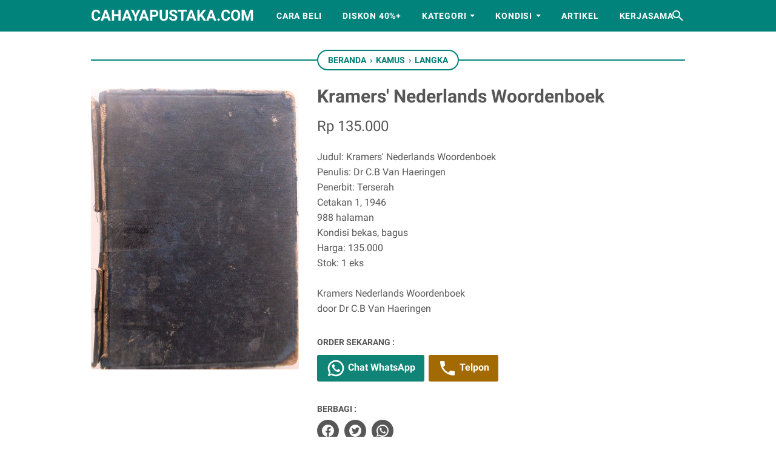

--- FILE ---
content_type: text/javascript; charset=UTF-8
request_url: https://www.cahayapustaka.com/feeds/posts/default/-/Langka?alt=json-in-script&orderby=updated&start-index=48&max-results=5&callback=msRelatedPosts
body_size: 3500
content:
// API callback
msRelatedPosts({"version":"1.0","encoding":"UTF-8","feed":{"xmlns":"http://www.w3.org/2005/Atom","xmlns$openSearch":"http://a9.com/-/spec/opensearchrss/1.0/","xmlns$blogger":"http://schemas.google.com/blogger/2008","xmlns$georss":"http://www.georss.org/georss","xmlns$gd":"http://schemas.google.com/g/2005","xmlns$thr":"http://purl.org/syndication/thread/1.0","id":{"$t":"tag:blogger.com,1999:blog-104432385587008272"},"updated":{"$t":"2026-01-19T19:51:35.830+07:00"},"category":[{"term":"Bekas"},{"term":"Baru"},{"term":"Agama"},{"term":"Sastra Indonesia"},{"term":"Fiksi"},{"term":"Majalah"},{"term":"Sastra Terjemahan"},{"term":"Sejarah"},{"term":"Biografi"},{"term":"Politik"},{"term":"Buku Anak"},{"term":"Komik"},{"term":"Sosial Budaya"},{"term":"Bisnis"},{"term":"Langka"},{"term":"Hukum"},{"term":"Kisah Nyata"},{"term":"Psikologi"},{"term":"Literasi"},{"term":"Filsafat"},{"term":"Kesehatan"},{"term":"Sastra Nobel"},{"term":"Motivasi"},{"term":"Sains"},{"term":"Bahasa"},{"term":"Ekonomi"},{"term":"Pendidikan"},{"term":"Seni"},{"term":"Sastra Asing"},{"term":"Seksologi"},{"term":"Big Sale"},{"term":"Manajemen"},{"term":"Kamus"},{"term":"Travelling"},{"term":"Memoar"},{"term":"Militer"},{"term":"Humor"},{"term":"Media"},{"term":"Parenting"},{"term":"How To"},{"term":"Kamus Ensiklopedia"},{"term":"Pertanian"},{"term":"Ideologi"},{"term":"Novel Grafis"},{"term":"Artikel"},{"term":"Fiksi Populer"},{"term":"Kuliner"},{"term":"Ensiklopedia"},{"term":"Tasawuf"},{"term":"Komputer"},{"term":"Olahraga"},{"term":"Arsitektur"},{"term":"Kisah Inspiratif"},{"term":"CD\/ DVD"},{"term":"Novel Islami"},{"term":"Peternakan"},{"term":"Teknik"},{"term":"Cersil"},{"term":"Ilmu Komunikasi"},{"term":"Intelijen"},{"term":"Matematika"},{"term":"Sains bekas"},{"term":"Sold Out"},{"term":"Statistik"}],"title":{"type":"text","$t":"cahayapustaka.com"},"subtitle":{"type":"html","$t":"jual buku bekas, langka, dan berkualitas. mulai buku-buku agama, sastra, biografi, sejarah, sosial budaya, dan lain-lain. berlokasi di Sidoarjo"},"link":[{"rel":"http://schemas.google.com/g/2005#feed","type":"application/atom+xml","href":"https:\/\/www.cahayapustaka.com\/feeds\/posts\/default"},{"rel":"self","type":"application/atom+xml","href":"https:\/\/www.blogger.com\/feeds\/104432385587008272\/posts\/default\/-\/Langka?alt=json-in-script\u0026start-index=48\u0026max-results=5\u0026orderby=updated"},{"rel":"alternate","type":"text/html","href":"https:\/\/www.cahayapustaka.com\/search\/label\/Langka"},{"rel":"hub","href":"http://pubsubhubbub.appspot.com/"},{"rel":"previous","type":"application/atom+xml","href":"https:\/\/www.blogger.com\/feeds\/104432385587008272\/posts\/default\/-\/Langka\/-\/Langka?alt=json-in-script\u0026start-index=43\u0026max-results=5\u0026orderby=updated"},{"rel":"next","type":"application/atom+xml","href":"https:\/\/www.blogger.com\/feeds\/104432385587008272\/posts\/default\/-\/Langka\/-\/Langka?alt=json-in-script\u0026start-index=53\u0026max-results=5\u0026orderby=updated"}],"author":[{"name":{"$t":"Cahaya Pustaka"},"uri":{"$t":"http:\/\/www.blogger.com\/profile\/10012619653781575515"},"email":{"$t":"noreply@blogger.com"},"gd$image":{"rel":"http://schemas.google.com/g/2005#thumbnail","width":"16","height":"16","src":"https:\/\/img1.blogblog.com\/img\/b16-rounded.gif"}}],"generator":{"version":"7.00","uri":"http://www.blogger.com","$t":"Blogger"},"openSearch$totalResults":{"$t":"89"},"openSearch$startIndex":{"$t":"48"},"openSearch$itemsPerPage":{"$t":"5"},"entry":[{"id":{"$t":"tag:blogger.com,1999:blog-104432385587008272.post-735213280025202817"},"published":{"$t":"2019-07-24T11:24:00.000+07:00"},"updated":{"$t":"2019-07-24T11:24:32.846+07:00"},"category":[{"scheme":"http://www.blogger.com/atom/ns#","term":"Filsafat"},{"scheme":"http://www.blogger.com/atom/ns#","term":"Langka"}],"title":{"type":"text","$t":"The Poverty of Philosophy"},"content":{"type":"html","$t":"\u003Cdiv class=\"gambar-produk\"\u003E\n\u003Cimg alt=\"gambar produk\" data-original-height=\"375\" data-original-width=\"239\" src=\"https:\/\/blogger.googleusercontent.com\/img\/b\/R29vZ2xl\/AVvXsEhEpoHrRoYxVylJqfqQz7b1alfAwTmu4-dWR1q4sQjyhd5P0Rs5kFfx2az9CN0Vm0y1dosMhMWjrV8T0VtnS6OQD0sxIO11RiSDSGwYeB9syArtgDpMi3w4UdczZZtPPe_VSAK9PDEbjwg\/s1600\/marx.jpg\" data-original-width=\"434\" data-original-height=\"640\" \/\u003E\u003C\/a\u003E\n\u003Cbr \/\u003E\n\u003Cdiv class=\"status-produk\"\u003E\n\u003C\/div\u003E\n\u003C\/div\u003E\n\u003Cdiv class=\"detail-produk\" itemprop=\"offers\" itemscope=\"\" itemtype=\"http:\/\/schema.org\/Offer\"\u003E\n\u003Cdiv content=\"IDR\" itemprop=\"priceCurrency\"\u003E\n\u003C\/div\u003E\n\u003Cdiv class=\"harga-produk\" content=\"155000\" itemprop=\"price\"\u003E\nRp 155.000\u003C\/div\u003E\n\u003C\/div\u003E\n\u003Cdiv class=\"deskripsi-produk\"\u003E\nJudul: The Poverty of Philosophy \u003Cbr \/\u003E\nPenulis: Karl Marx \u003Cbr \/\u003E\nPenerbit: Foreign Language Publishing \u003Cbr \/\u003E\n225 halaman. Hardcover \u003Cbr \/\u003E\nKondisi bekas, bagus \u003Cbr \/\u003E\nHarga: 155.000 \u003Cbr \/\u003E\nStok: 1 eks \u003Cbr \/\u003E\n\u003Cbr \/\u003E\n\nThe Poverty of Philosophy\n\u003C\/div\u003E"},"link":[{"rel":"replies","type":"application/atom+xml","href":"https:\/\/www.cahayapustaka.com\/feeds\/735213280025202817\/comments\/default","title":"Posting Komentar"},{"rel":"replies","type":"text/html","href":"https:\/\/www.cahayapustaka.com\/2019\/07\/the-poverty-of-philosophy.html#comment-form","title":"0 Komentar"},{"rel":"edit","type":"application/atom+xml","href":"https:\/\/www.blogger.com\/feeds\/104432385587008272\/posts\/default\/735213280025202817"},{"rel":"self","type":"application/atom+xml","href":"https:\/\/www.blogger.com\/feeds\/104432385587008272\/posts\/default\/735213280025202817"},{"rel":"alternate","type":"text/html","href":"https:\/\/www.cahayapustaka.com\/2019\/07\/the-poverty-of-philosophy.html","title":"The Poverty of Philosophy"}],"author":[{"name":{"$t":"Abdul Munir"},"uri":{"$t":"http:\/\/www.blogger.com\/profile\/03471118246305450474"},"email":{"$t":"noreply@blogger.com"},"gd$image":{"rel":"http://schemas.google.com/g/2005#thumbnail","width":"16","height":"16","src":"https:\/\/img1.blogblog.com\/img\/b16-rounded.gif"}}],"media$thumbnail":{"xmlns$media":"http://search.yahoo.com/mrss/","url":"https:\/\/blogger.googleusercontent.com\/img\/b\/R29vZ2xl\/AVvXsEhEpoHrRoYxVylJqfqQz7b1alfAwTmu4-dWR1q4sQjyhd5P0Rs5kFfx2az9CN0Vm0y1dosMhMWjrV8T0VtnS6OQD0sxIO11RiSDSGwYeB9syArtgDpMi3w4UdczZZtPPe_VSAK9PDEbjwg\/s72-c\/marx.jpg","height":"72","width":"72"},"thr$total":{"$t":"0"}},{"id":{"$t":"tag:blogger.com,1999:blog-104432385587008272.post-8092765752689849118"},"published":{"$t":"2019-07-24T11:16:00.000+07:00"},"updated":{"$t":"2019-07-24T11:16:00.322+07:00"},"category":[{"scheme":"http://www.blogger.com/atom/ns#","term":"Filsafat"},{"scheme":"http://www.blogger.com/atom/ns#","term":"Langka"}],"title":{"type":"text","$t":"Pengantar Anthropologi Kebudajaan Indonesia "},"content":{"type":"html","$t":"\u003Cdiv class=\"gambar-produk\"\u003E\n\u003Cimg alt=\"gambar produk\" data-original-height=\"375\" data-original-width=\"239\" src=\"https:\/\/blogger.googleusercontent.com\/img\/b\/R29vZ2xl\/AVvXsEj4b8F5ttrA0BnHKRfBoAoBEGWxnTAY06kAR1o1OQJ1Uc9GJG0uWnC2T2eNlM84fxIVYeGH30I6tSlimZjVCps9-LaFnDy6R6zmOmfDlEV3w1kox2d8OF5Br4bNN9cx2VdF9-Tf0ExWA14\/s1600\/pengantar+anthropologi.jpg\" data-original-width=\"450\" data-original-height=\"640\" \/\u003E\u003C\/a\u003E\n\u003Cbr \/\u003E\n\u003Cdiv class=\"status-produk\"\u003E\n\u003C\/div\u003E\n\u003C\/div\u003E\n\u003Cdiv class=\"detail-produk\" itemprop=\"offers\" itemscope=\"\" itemtype=\"http:\/\/schema.org\/Offer\"\u003E\n\u003Cdiv content=\"IDR\" itemprop=\"priceCurrency\"\u003E\n\u003C\/div\u003E\n\u003Cdiv class=\"harga-produk\" content=\"30000\" itemprop=\"price\"\u003E\nRp 30.000\u003C\/div\u003E\n\u003C\/div\u003E\n\u003Cdiv class=\"deskripsi-produk\"\u003E\nJudul: Pengantar Anthropologi Kebudajaan Indonesia  \u003Cbr \/\u003E\nPenulis: Dr. H. TH. Fischer \u003Cbr \/\u003E\nPenerbit: PT Pembangunan  \u003Cbr \/\u003E\nCetakan 6, 1953 \u003Cbr \/\u003E\n196 halaman \u003Cbr \/\u003E\nKondisi bekas, bagus \u003Cbr \/\u003E\nHarga: 30.000 \u003Cbr \/\u003E\nStok: 1 eks \u003Cbr \/\u003E\n\u003Cbr \/\u003E\n\nPengantar Anthropologi Kebudajaan Indonesia\n\u003Cbr \/\u003E\nDalam buku ini dikupas setjara sederhana dan mudah dipahami bentuk2 kebudajaan Indonesia. Daerah kebudajaan Indonesia ini meliputi wilajah republik Indonesia, dan beberapa daerah di luarnja.\n\u003Cbr \/\u003E\n\u003Cbr \/\u003E\nApa jang dikemukakan oleh pengarang setjara ilmiah, tidak menghendaki bantahan, tapi tindjauan dan penjelidikan lebih djauh dari kita. terutama negara kita jang mengalami revolusi ini, telah mendobrak beberapa patokan dalam perikehidupan, jang selama ini dianggap sutji.\n\u003C\/div\u003E"},"link":[{"rel":"replies","type":"application/atom+xml","href":"https:\/\/www.cahayapustaka.com\/feeds\/8092765752689849118\/comments\/default","title":"Posting Komentar"},{"rel":"replies","type":"text/html","href":"https:\/\/www.cahayapustaka.com\/2019\/07\/pengantar-anthropologi-kebudajaan.html#comment-form","title":"0 Komentar"},{"rel":"edit","type":"application/atom+xml","href":"https:\/\/www.blogger.com\/feeds\/104432385587008272\/posts\/default\/8092765752689849118"},{"rel":"self","type":"application/atom+xml","href":"https:\/\/www.blogger.com\/feeds\/104432385587008272\/posts\/default\/8092765752689849118"},{"rel":"alternate","type":"text/html","href":"https:\/\/www.cahayapustaka.com\/2019\/07\/pengantar-anthropologi-kebudajaan.html","title":"Pengantar Anthropologi Kebudajaan Indonesia "}],"author":[{"name":{"$t":"Abdul Munir"},"uri":{"$t":"http:\/\/www.blogger.com\/profile\/03471118246305450474"},"email":{"$t":"noreply@blogger.com"},"gd$image":{"rel":"http://schemas.google.com/g/2005#thumbnail","width":"16","height":"16","src":"https:\/\/img1.blogblog.com\/img\/b16-rounded.gif"}}],"media$thumbnail":{"xmlns$media":"http://search.yahoo.com/mrss/","url":"https:\/\/blogger.googleusercontent.com\/img\/b\/R29vZ2xl\/AVvXsEj4b8F5ttrA0BnHKRfBoAoBEGWxnTAY06kAR1o1OQJ1Uc9GJG0uWnC2T2eNlM84fxIVYeGH30I6tSlimZjVCps9-LaFnDy6R6zmOmfDlEV3w1kox2d8OF5Br4bNN9cx2VdF9-Tf0ExWA14\/s72-c\/pengantar+anthropologi.jpg","height":"72","width":"72"},"thr$total":{"$t":"0"}},{"id":{"$t":"tag:blogger.com,1999:blog-104432385587008272.post-1978399872111822936"},"published":{"$t":"2019-07-24T11:04:00.000+07:00"},"updated":{"$t":"2019-07-24T11:04:01.879+07:00"},"category":[{"scheme":"http://www.blogger.com/atom/ns#","term":"Filsafat"},{"scheme":"http://www.blogger.com/atom/ns#","term":"Langka"}],"title":{"type":"text","$t":"Out of My Life and Thought"},"content":{"type":"html","$t":"\u003Cdiv class=\"gambar-produk\"\u003E\n\u003Cimg alt=\"gambar produk\" data-original-height=\"375\" data-original-width=\"239\" src=\"https:\/\/blogger.googleusercontent.com\/img\/b\/R29vZ2xl\/AVvXsEjN3DXHqSVOUTfp5lsxrEIm9dQQRWdsKJEyWVpLqnZ4vKWZRkZCVmd6Q1Oi8EUsJUL6e1sIeIIxWwOiof_euuY5dWmo0D6WXybgyF2WDBbVUiSdzrUNEAIlqy8TKszHsqZdolRbD9fxJV0\/s1600\/my+life+and+thought.jpg\" data-original-width=\"373\" data-original-height=\"640\" \/\u003E\u003C\/a\u003E\n\u003Cbr \/\u003E\n\u003Cdiv class=\"status-produk\"\u003E\n\u003C\/div\u003E\n\u003C\/div\u003E\n\u003Cdiv class=\"detail-produk\" itemprop=\"offers\" itemscope=\"\" itemtype=\"http:\/\/schema.org\/Offer\"\u003E\n\u003Cdiv content=\"IDR\" itemprop=\"priceCurrency\"\u003E\n\u003C\/div\u003E\n\u003Cdiv class=\"harga-produk\" content=\"40000\" itemprop=\"price\"\u003E\nRp 40.000\u003C\/div\u003E\n\u003C\/div\u003E\n\u003Cdiv class=\"deskripsi-produk\"\u003E\nJudul: Out of My Life and Thought \u003Cbr \/\u003E\nPenulis: Albert Schweitzer \u003Cbr \/\u003E\nPenerbit: Mentor \u003Cbr \/\u003E\nCetakan 6, 1957 \u003Cbr \/\u003E\n213 halaman \u003Cbr \/\u003E\nKondisi bekas, bagus \u003Cbr \/\u003E\nHarga: 40.000 \u003Cbr \/\u003E\nStok: 1 eks \u003Cbr \/\u003E\n\u003Cbr \/\u003E\n\nHis Story has something of the aspect of a miracle and his achievements a quality of almost epic worth\n\u003Cbr \/\u003E\n--John Haynes Holmes\n\u003Cbr \/\u003E\nNY Herald Tribune\n\u003Cbr \/\u003E\nThe Worldly and spritual odyssey of one of the twentieth century's greatest men\n\u003C\/div\u003E"},"link":[{"rel":"replies","type":"application/atom+xml","href":"https:\/\/www.cahayapustaka.com\/feeds\/1978399872111822936\/comments\/default","title":"Posting Komentar"},{"rel":"replies","type":"text/html","href":"https:\/\/www.cahayapustaka.com\/2019\/07\/out-of-my-life-and-thought.html#comment-form","title":"0 Komentar"},{"rel":"edit","type":"application/atom+xml","href":"https:\/\/www.blogger.com\/feeds\/104432385587008272\/posts\/default\/1978399872111822936"},{"rel":"self","type":"application/atom+xml","href":"https:\/\/www.blogger.com\/feeds\/104432385587008272\/posts\/default\/1978399872111822936"},{"rel":"alternate","type":"text/html","href":"https:\/\/www.cahayapustaka.com\/2019\/07\/out-of-my-life-and-thought.html","title":"Out of My Life and Thought"}],"author":[{"name":{"$t":"Abdul Munir"},"uri":{"$t":"http:\/\/www.blogger.com\/profile\/03471118246305450474"},"email":{"$t":"noreply@blogger.com"},"gd$image":{"rel":"http://schemas.google.com/g/2005#thumbnail","width":"16","height":"16","src":"https:\/\/img1.blogblog.com\/img\/b16-rounded.gif"}}],"media$thumbnail":{"xmlns$media":"http://search.yahoo.com/mrss/","url":"https:\/\/blogger.googleusercontent.com\/img\/b\/R29vZ2xl\/AVvXsEjN3DXHqSVOUTfp5lsxrEIm9dQQRWdsKJEyWVpLqnZ4vKWZRkZCVmd6Q1Oi8EUsJUL6e1sIeIIxWwOiof_euuY5dWmo0D6WXybgyF2WDBbVUiSdzrUNEAIlqy8TKszHsqZdolRbD9fxJV0\/s72-c\/my+life+and+thought.jpg","height":"72","width":"72"},"thr$total":{"$t":"0"}},{"id":{"$t":"tag:blogger.com,1999:blog-104432385587008272.post-2187345894858341047"},"published":{"$t":"2019-07-24T10:56:00.003+07:00"},"updated":{"$t":"2019-07-24T10:56:54.701+07:00"},"category":[{"scheme":"http://www.blogger.com/atom/ns#","term":"Filsafat"},{"scheme":"http://www.blogger.com/atom/ns#","term":"Langka"}],"title":{"type":"text","$t":"A Modern Anthology"},"content":{"type":"html","$t":"\u003Cdiv class=\"gambar-produk\"\u003E\n\u003Cimg alt=\"gambar produk\" data-original-height=\"375\" data-original-width=\"239\" src=\"https:\/\/blogger.googleusercontent.com\/img\/b\/R29vZ2xl\/AVvXsEhCI7THzFYp6nFN3E0e3tTJFzQSAvwXGFCf4VExGRdYSyeaQcsziKjZRbNvlp-1LvP5S5VUPGNFZE-xoXICpWKkN5Xg6usevArjXyBcWaeCjykLgy4wyMxPB3SEJ_N1-qO-HuvyT31PtVA\/s1600\/a+modern+anthology.jpg\" data-original-width=\"434\" data-original-height=\"640\" \/\u003E\u003C\/a\u003E\n\u003Cbr \/\u003E\n\u003Cdiv class=\"status-produk\"\u003E\n\u003C\/div\u003E\n\u003C\/div\u003E\n\u003Cdiv class=\"detail-produk\" itemprop=\"offers\" itemscope=\"\" itemtype=\"http:\/\/schema.org\/Offer\"\u003E\n\u003Cdiv content=\"IDR\" itemprop=\"priceCurrency\"\u003E\n\u003C\/div\u003E\n\u003Cdiv class=\"harga-produk\" content=\"45000\" itemprop=\"price\"\u003E\nRp 45.000\u003C\/div\u003E\n\u003C\/div\u003E\n\u003Cdiv class=\"deskripsi-produk\"\u003E\nJudul: A Modern Anthology \u003Cbr \/\u003E\nPenulis: Emerson \u003Cbr \/\u003E\nPenerbit: Dell  \u003Cbr \/\u003E\nCetakan 1, 1958 \u003Cbr \/\u003E\n383 halaman \u003Cbr \/\u003E\nKondisi bekas, bagus \u003Cbr \/\u003E\nHarga: 45.000 \u003Cbr \/\u003E\nStok: 1 eks \u003Cbr \/\u003E\n\u003Cbr \/\u003E\n\n\"Emerson is a great man still,\" wrote DH Lawrence.\n\u003Cbr \/\u003E\nSelections from the writings of America's First Philosopher\n\u003C\/div\u003E"},"link":[{"rel":"replies","type":"application/atom+xml","href":"https:\/\/www.cahayapustaka.com\/feeds\/2187345894858341047\/comments\/default","title":"Posting Komentar"},{"rel":"replies","type":"text/html","href":"https:\/\/www.cahayapustaka.com\/2019\/07\/a-modern-anthology.html#comment-form","title":"0 Komentar"},{"rel":"edit","type":"application/atom+xml","href":"https:\/\/www.blogger.com\/feeds\/104432385587008272\/posts\/default\/2187345894858341047"},{"rel":"self","type":"application/atom+xml","href":"https:\/\/www.blogger.com\/feeds\/104432385587008272\/posts\/default\/2187345894858341047"},{"rel":"alternate","type":"text/html","href":"https:\/\/www.cahayapustaka.com\/2019\/07\/a-modern-anthology.html","title":"A Modern Anthology"}],"author":[{"name":{"$t":"Abdul Munir"},"uri":{"$t":"http:\/\/www.blogger.com\/profile\/03471118246305450474"},"email":{"$t":"noreply@blogger.com"},"gd$image":{"rel":"http://schemas.google.com/g/2005#thumbnail","width":"16","height":"16","src":"https:\/\/img1.blogblog.com\/img\/b16-rounded.gif"}}],"media$thumbnail":{"xmlns$media":"http://search.yahoo.com/mrss/","url":"https:\/\/blogger.googleusercontent.com\/img\/b\/R29vZ2xl\/AVvXsEhCI7THzFYp6nFN3E0e3tTJFzQSAvwXGFCf4VExGRdYSyeaQcsziKjZRbNvlp-1LvP5S5VUPGNFZE-xoXICpWKkN5Xg6usevArjXyBcWaeCjykLgy4wyMxPB3SEJ_N1-qO-HuvyT31PtVA\/s72-c\/a+modern+anthology.jpg","height":"72","width":"72"},"thr$total":{"$t":"0"}},{"id":{"$t":"tag:blogger.com,1999:blog-104432385587008272.post-7555299074678671033"},"published":{"$t":"2019-07-16T11:45:00.001+07:00"},"updated":{"$t":"2019-07-16T11:45:14.536+07:00"},"category":[{"scheme":"http://www.blogger.com/atom/ns#","term":"Langka"},{"scheme":"http://www.blogger.com/atom/ns#","term":"Sastra Asing"}],"title":{"type":"text","$t":"Folk Tales From China "},"content":{"type":"html","$t":"\u003Cdiv class=\"gambar-produk\"\u003E\n\u003Cimg alt=\"gambar produk\" data-original-height=\"375\" data-original-width=\"239\" src=\"https:\/\/blogger.googleusercontent.com\/img\/b\/R29vZ2xl\/AVvXsEhJxdeRuPyJ3V13huHva9TgBHUJVfKNkZJWyvereaejNCQGK2Q2UfAAd66tl_qOIa68xp438mQ5nTB5GfHp3ZorVxUC7S_SKGbebcX3gjHUSqCXQ3HLlazF2WVKVYqz4ZT_MFWL_o9UWHU\/s1600\/folk+tales+from+china.jpg\" data-original-width=\"435\" data-original-height=\"640\" \/\u003E\u003C\/a\u003E\n\u003Cbr \/\u003E\n\u003Cdiv class=\"status-produk\"\u003E\n\u003C\/div\u003E\n\u003C\/div\u003E\n\u003Cdiv class=\"detail-produk\" itemprop=\"offers\" itemscope=\"\" itemtype=\"http:\/\/schema.org\/Offer\"\u003E\n\u003Cdiv content=\"IDR\" itemprop=\"priceCurrency\"\u003E\n\u003C\/div\u003E\n\u003Cdiv class=\"harga-produk\" content=\"35000\" itemprop=\"price\"\u003E\nRp 35.000\u003C\/div\u003E\n\u003C\/div\u003E\n\u003Cdiv class=\"deskripsi-produk\"\u003E\nJudul: Folk Tales From China  \u003Cbr \/\u003E\nPenerbit: Foreign Language Press Peking \u003Cbr \/\u003E\nCetakan 1, 1958 Hardcover \u003Cbr \/\u003E\n140 halaman \u003Cbr \/\u003E\nKondisi bekas, bagus \u003Cbr \/\u003E\nHarga: 35.000 \u003Cbr \/\u003E\nStok: 1 eks \u003Cbr \/\u003E\n\u003Cbr \/\u003E\n\nFolk Tales From China, ilustrations by Cheng Shih-fa\n\u003Cbr \/\u003E\nprinted in the people's Republic of China\n\u003C\/div\u003E"},"link":[{"rel":"replies","type":"application/atom+xml","href":"https:\/\/www.cahayapustaka.com\/feeds\/7555299074678671033\/comments\/default","title":"Posting Komentar"},{"rel":"replies","type":"text/html","href":"https:\/\/www.cahayapustaka.com\/2019\/07\/folk-tales-from-china.html#comment-form","title":"0 Komentar"},{"rel":"edit","type":"application/atom+xml","href":"https:\/\/www.blogger.com\/feeds\/104432385587008272\/posts\/default\/7555299074678671033"},{"rel":"self","type":"application/atom+xml","href":"https:\/\/www.blogger.com\/feeds\/104432385587008272\/posts\/default\/7555299074678671033"},{"rel":"alternate","type":"text/html","href":"https:\/\/www.cahayapustaka.com\/2019\/07\/folk-tales-from-china.html","title":"Folk Tales From China "}],"author":[{"name":{"$t":"Abdul Munir"},"uri":{"$t":"http:\/\/www.blogger.com\/profile\/03471118246305450474"},"email":{"$t":"noreply@blogger.com"},"gd$image":{"rel":"http://schemas.google.com/g/2005#thumbnail","width":"16","height":"16","src":"https:\/\/img1.blogblog.com\/img\/b16-rounded.gif"}}],"media$thumbnail":{"xmlns$media":"http://search.yahoo.com/mrss/","url":"https:\/\/blogger.googleusercontent.com\/img\/b\/R29vZ2xl\/AVvXsEhJxdeRuPyJ3V13huHva9TgBHUJVfKNkZJWyvereaejNCQGK2Q2UfAAd66tl_qOIa68xp438mQ5nTB5GfHp3ZorVxUC7S_SKGbebcX3gjHUSqCXQ3HLlazF2WVKVYqz4ZT_MFWL_o9UWHU\/s72-c\/folk+tales+from+china.jpg","height":"72","width":"72"},"thr$total":{"$t":"0"}}]}});

--- FILE ---
content_type: text/javascript; charset=UTF-8
request_url: https://www.cahayapustaka.com/feeds/posts/summary/-/Langka?alt=json-in-script&orderby=updated&max-results=0&callback=msRandomIndex
body_size: 974
content:
// API callback
msRandomIndex({"version":"1.0","encoding":"UTF-8","feed":{"xmlns":"http://www.w3.org/2005/Atom","xmlns$openSearch":"http://a9.com/-/spec/opensearchrss/1.0/","xmlns$blogger":"http://schemas.google.com/blogger/2008","xmlns$georss":"http://www.georss.org/georss","xmlns$gd":"http://schemas.google.com/g/2005","xmlns$thr":"http://purl.org/syndication/thread/1.0","id":{"$t":"tag:blogger.com,1999:blog-104432385587008272"},"updated":{"$t":"2026-01-19T19:51:35.830+07:00"},"category":[{"term":"Bekas"},{"term":"Baru"},{"term":"Agama"},{"term":"Sastra Indonesia"},{"term":"Fiksi"},{"term":"Majalah"},{"term":"Sastra Terjemahan"},{"term":"Sejarah"},{"term":"Biografi"},{"term":"Politik"},{"term":"Buku Anak"},{"term":"Komik"},{"term":"Sosial Budaya"},{"term":"Bisnis"},{"term":"Langka"},{"term":"Hukum"},{"term":"Kisah Nyata"},{"term":"Psikologi"},{"term":"Literasi"},{"term":"Filsafat"},{"term":"Kesehatan"},{"term":"Sastra Nobel"},{"term":"Motivasi"},{"term":"Sains"},{"term":"Bahasa"},{"term":"Ekonomi"},{"term":"Pendidikan"},{"term":"Seni"},{"term":"Sastra Asing"},{"term":"Seksologi"},{"term":"Big Sale"},{"term":"Manajemen"},{"term":"Kamus"},{"term":"Travelling"},{"term":"Memoar"},{"term":"Militer"},{"term":"Humor"},{"term":"Media"},{"term":"Parenting"},{"term":"How To"},{"term":"Kamus Ensiklopedia"},{"term":"Pertanian"},{"term":"Ideologi"},{"term":"Novel Grafis"},{"term":"Artikel"},{"term":"Fiksi Populer"},{"term":"Kuliner"},{"term":"Ensiklopedia"},{"term":"Tasawuf"},{"term":"Komputer"},{"term":"Olahraga"},{"term":"Arsitektur"},{"term":"Kisah Inspiratif"},{"term":"CD\/ DVD"},{"term":"Novel Islami"},{"term":"Peternakan"},{"term":"Teknik"},{"term":"Cersil"},{"term":"Ilmu Komunikasi"},{"term":"Intelijen"},{"term":"Matematika"},{"term":"Sains bekas"},{"term":"Sold Out"},{"term":"Statistik"}],"title":{"type":"text","$t":"cahayapustaka.com"},"subtitle":{"type":"html","$t":"jual buku bekas, langka, dan berkualitas. mulai buku-buku agama, sastra, biografi, sejarah, sosial budaya, dan lain-lain. berlokasi di Sidoarjo"},"link":[{"rel":"http://schemas.google.com/g/2005#feed","type":"application/atom+xml","href":"https:\/\/www.cahayapustaka.com\/feeds\/posts\/summary"},{"rel":"self","type":"application/atom+xml","href":"https:\/\/www.blogger.com\/feeds\/104432385587008272\/posts\/summary\/-\/Langka?alt=json-in-script\u0026max-results=0\u0026orderby=updated"},{"rel":"alternate","type":"text/html","href":"https:\/\/www.cahayapustaka.com\/search\/label\/Langka"},{"rel":"hub","href":"http://pubsubhubbub.appspot.com/"}],"author":[{"name":{"$t":"Cahaya Pustaka"},"uri":{"$t":"http:\/\/www.blogger.com\/profile\/10012619653781575515"},"email":{"$t":"noreply@blogger.com"},"gd$image":{"rel":"http://schemas.google.com/g/2005#thumbnail","width":"16","height":"16","src":"https:\/\/img1.blogblog.com\/img\/b16-rounded.gif"}}],"generator":{"version":"7.00","uri":"http://www.blogger.com","$t":"Blogger"},"openSearch$totalResults":{"$t":"89"},"openSearch$startIndex":{"$t":"1"},"openSearch$itemsPerPage":{"$t":"0"}}});